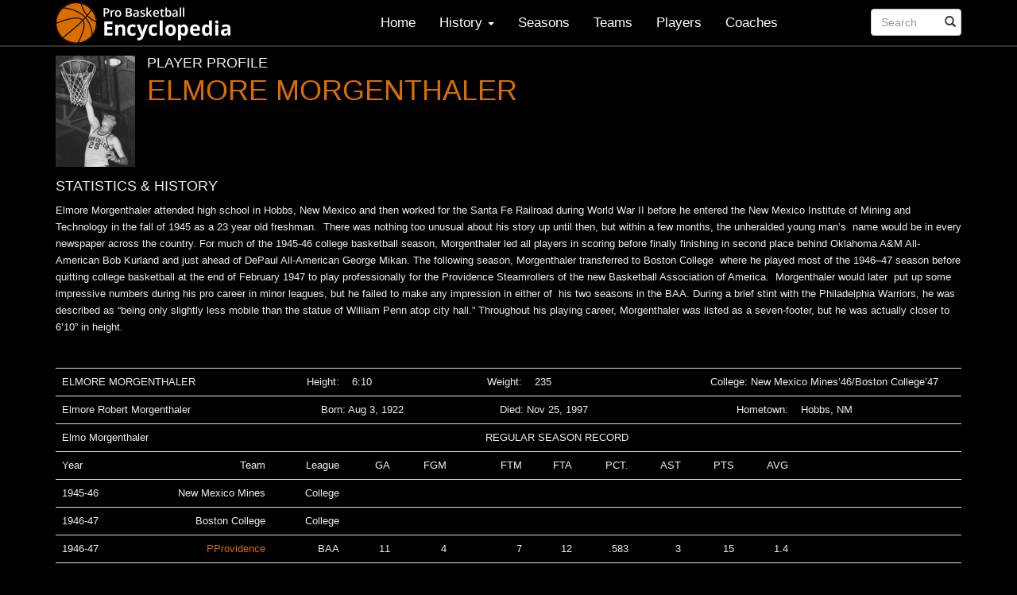

--- FILE ---
content_type: text/html; charset=UTF-8
request_url: https://probasketballencyclopedia.com/player/elmore-morgenthaler/
body_size: 11148
content:
<!DOCTYPE html>
<html lang="en-US">
<head>
<meta charset="UTF-8">
<meta name="viewport" content="width=device-width, initial-scale=1">
	
<title>ELMORE MORGENTHALER - Pro Basketball Encyclopedia</title>
<link rel="profile" href="http://gmpg.org/xfn/11">
<link rel="pingback" href="https://probasketballencyclopedia.com/xmlrpc.php">

	   
	

<meta name='robots' content='index, follow, max-image-preview:large, max-snippet:-1, max-video-preview:-1' />
	<style>img:is([sizes="auto" i], [sizes^="auto," i]) { contain-intrinsic-size: 3000px 1500px }</style>
	
	<!-- This site is optimized with the Yoast SEO plugin v25.3.1 - https://yoast.com/wordpress/plugins/seo/ -->
	<link rel="canonical" href="https://probasketballencyclopedia.com/player/elmore-morgenthaler/" />
	<meta property="og:locale" content="en_US" />
	<meta property="og:type" content="article" />
	<meta property="og:title" content="ELMORE MORGENTHALER - Pro Basketball Encyclopedia" />
	<meta property="og:description" content="Elmore Morgenthaler attended high school in Hobbs, New Mexico and then worked for the Santa Fe Railroad during World War II before he entered the New Mexico Institute of Mining and Technology in the fall of 1945 as a 23 year old freshman.  There was nothing too unusual about his story up until then, but [&hellip;]" />
	<meta property="og:url" content="https://probasketballencyclopedia.com/player/elmore-morgenthaler/" />
	<meta property="og:site_name" content="Pro Basketball Encyclopedia" />
	<meta property="article:modified_time" content="2021-06-12T22:12:03+00:00" />
	<meta property="og:image" content="https://probasketballencyclopedia.com/wp-content/uploads/2014/02/Elmore-Moragnthaler.jpg" />
	<meta property="og:image:width" content="466" />
	<meta property="og:image:height" content="585" />
	<meta property="og:image:type" content="image/jpeg" />
	<meta name="twitter:card" content="summary_large_image" />
	<meta name="twitter:label1" content="Est. reading time" />
	<meta name="twitter:data1" content="2 minutes" />
	<script type="application/ld+json" class="yoast-schema-graph">{"@context":"https://schema.org","@graph":[{"@type":"WebPage","@id":"https://probasketballencyclopedia.com/player/elmore-morgenthaler/","url":"https://probasketballencyclopedia.com/player/elmore-morgenthaler/","name":"ELMORE MORGENTHALER - Pro Basketball Encyclopedia","isPartOf":{"@id":"https://probasketballencyclopedia.com/#website"},"primaryImageOfPage":{"@id":"https://probasketballencyclopedia.com/player/elmore-morgenthaler/#primaryimage"},"image":{"@id":"https://probasketballencyclopedia.com/player/elmore-morgenthaler/#primaryimage"},"thumbnailUrl":"https://probasketballencyclopedia.com/wp-content/uploads/2014/02/Elmore-Moragnthaler.jpg","datePublished":"2014-02-22T14:59:09+00:00","dateModified":"2021-06-12T22:12:03+00:00","breadcrumb":{"@id":"https://probasketballencyclopedia.com/player/elmore-morgenthaler/#breadcrumb"},"inLanguage":"en-US","potentialAction":[{"@type":"ReadAction","target":["https://probasketballencyclopedia.com/player/elmore-morgenthaler/"]}]},{"@type":"ImageObject","inLanguage":"en-US","@id":"https://probasketballencyclopedia.com/player/elmore-morgenthaler/#primaryimage","url":"https://probasketballencyclopedia.com/wp-content/uploads/2014/02/Elmore-Moragnthaler.jpg","contentUrl":"https://probasketballencyclopedia.com/wp-content/uploads/2014/02/Elmore-Moragnthaler.jpg","width":466,"height":585},{"@type":"BreadcrumbList","@id":"https://probasketballencyclopedia.com/player/elmore-morgenthaler/#breadcrumb","itemListElement":[{"@type":"ListItem","position":1,"name":"Home","item":"https://probasketballencyclopedia.com/"},{"@type":"ListItem","position":2,"name":"Players","item":"https://probasketballencyclopedia.com/player/"},{"@type":"ListItem","position":3,"name":"ELMORE MORGENTHALER"}]},{"@type":"WebSite","@id":"https://probasketballencyclopedia.com/#website","url":"https://probasketballencyclopedia.com/","name":"Pro Basketball Encyclopedia","description":"Basketball History, Facts and Figures","potentialAction":[{"@type":"SearchAction","target":{"@type":"EntryPoint","urlTemplate":"https://probasketballencyclopedia.com/?s={search_term_string}"},"query-input":{"@type":"PropertyValueSpecification","valueRequired":true,"valueName":"search_term_string"}}],"inLanguage":"en-US"}]}</script>
	<!-- / Yoast SEO plugin. -->


<link rel='dns-prefetch' href='//probasketballencyclopedia.com' />
<link rel='dns-prefetch' href='//www.googletagmanager.com' />
<link rel='dns-prefetch' href='//pagead2.googlesyndication.com' />
<link rel="alternate" type="application/rss+xml" title="Pro Basketball Encyclopedia &raquo; Feed" href="https://probasketballencyclopedia.com/feed/" />
<link rel="alternate" type="application/rss+xml" title="Pro Basketball Encyclopedia &raquo; Comments Feed" href="https://probasketballencyclopedia.com/comments/feed/" />
<script type="text/javascript">
/* <![CDATA[ */
window._wpemojiSettings = {"baseUrl":"https:\/\/s.w.org\/images\/core\/emoji\/16.0.1\/72x72\/","ext":".png","svgUrl":"https:\/\/s.w.org\/images\/core\/emoji\/16.0.1\/svg\/","svgExt":".svg","source":{"concatemoji":"https:\/\/probasketballencyclopedia.com\/wp-includes\/js\/wp-emoji-release.min.js?ver=6.8.2"}};
/*! This file is auto-generated */
!function(s,n){var o,i,e;function c(e){try{var t={supportTests:e,timestamp:(new Date).valueOf()};sessionStorage.setItem(o,JSON.stringify(t))}catch(e){}}function p(e,t,n){e.clearRect(0,0,e.canvas.width,e.canvas.height),e.fillText(t,0,0);var t=new Uint32Array(e.getImageData(0,0,e.canvas.width,e.canvas.height).data),a=(e.clearRect(0,0,e.canvas.width,e.canvas.height),e.fillText(n,0,0),new Uint32Array(e.getImageData(0,0,e.canvas.width,e.canvas.height).data));return t.every(function(e,t){return e===a[t]})}function u(e,t){e.clearRect(0,0,e.canvas.width,e.canvas.height),e.fillText(t,0,0);for(var n=e.getImageData(16,16,1,1),a=0;a<n.data.length;a++)if(0!==n.data[a])return!1;return!0}function f(e,t,n,a){switch(t){case"flag":return n(e,"\ud83c\udff3\ufe0f\u200d\u26a7\ufe0f","\ud83c\udff3\ufe0f\u200b\u26a7\ufe0f")?!1:!n(e,"\ud83c\udde8\ud83c\uddf6","\ud83c\udde8\u200b\ud83c\uddf6")&&!n(e,"\ud83c\udff4\udb40\udc67\udb40\udc62\udb40\udc65\udb40\udc6e\udb40\udc67\udb40\udc7f","\ud83c\udff4\u200b\udb40\udc67\u200b\udb40\udc62\u200b\udb40\udc65\u200b\udb40\udc6e\u200b\udb40\udc67\u200b\udb40\udc7f");case"emoji":return!a(e,"\ud83e\udedf")}return!1}function g(e,t,n,a){var r="undefined"!=typeof WorkerGlobalScope&&self instanceof WorkerGlobalScope?new OffscreenCanvas(300,150):s.createElement("canvas"),o=r.getContext("2d",{willReadFrequently:!0}),i=(o.textBaseline="top",o.font="600 32px Arial",{});return e.forEach(function(e){i[e]=t(o,e,n,a)}),i}function t(e){var t=s.createElement("script");t.src=e,t.defer=!0,s.head.appendChild(t)}"undefined"!=typeof Promise&&(o="wpEmojiSettingsSupports",i=["flag","emoji"],n.supports={everything:!0,everythingExceptFlag:!0},e=new Promise(function(e){s.addEventListener("DOMContentLoaded",e,{once:!0})}),new Promise(function(t){var n=function(){try{var e=JSON.parse(sessionStorage.getItem(o));if("object"==typeof e&&"number"==typeof e.timestamp&&(new Date).valueOf()<e.timestamp+604800&&"object"==typeof e.supportTests)return e.supportTests}catch(e){}return null}();if(!n){if("undefined"!=typeof Worker&&"undefined"!=typeof OffscreenCanvas&&"undefined"!=typeof URL&&URL.createObjectURL&&"undefined"!=typeof Blob)try{var e="postMessage("+g.toString()+"("+[JSON.stringify(i),f.toString(),p.toString(),u.toString()].join(",")+"));",a=new Blob([e],{type:"text/javascript"}),r=new Worker(URL.createObjectURL(a),{name:"wpTestEmojiSupports"});return void(r.onmessage=function(e){c(n=e.data),r.terminate(),t(n)})}catch(e){}c(n=g(i,f,p,u))}t(n)}).then(function(e){for(var t in e)n.supports[t]=e[t],n.supports.everything=n.supports.everything&&n.supports[t],"flag"!==t&&(n.supports.everythingExceptFlag=n.supports.everythingExceptFlag&&n.supports[t]);n.supports.everythingExceptFlag=n.supports.everythingExceptFlag&&!n.supports.flag,n.DOMReady=!1,n.readyCallback=function(){n.DOMReady=!0}}).then(function(){return e}).then(function(){var e;n.supports.everything||(n.readyCallback(),(e=n.source||{}).concatemoji?t(e.concatemoji):e.wpemoji&&e.twemoji&&(t(e.twemoji),t(e.wpemoji)))}))}((window,document),window._wpemojiSettings);
/* ]]> */
</script>
<style id='wp-emoji-styles-inline-css' type='text/css'>

	img.wp-smiley, img.emoji {
		display: inline !important;
		border: none !important;
		box-shadow: none !important;
		height: 1em !important;
		width: 1em !important;
		margin: 0 0.07em !important;
		vertical-align: -0.1em !important;
		background: none !important;
		padding: 0 !important;
	}
</style>
<link rel='stylesheet' id='wp-block-library-css' href='https://probasketballencyclopedia.com/wp-includes/css/dist/block-library/style.min.css?ver=6.8.2' type='text/css' media='all' />
<style id='classic-theme-styles-inline-css' type='text/css'>
/*! This file is auto-generated */
.wp-block-button__link{color:#fff;background-color:#32373c;border-radius:9999px;box-shadow:none;text-decoration:none;padding:calc(.667em + 2px) calc(1.333em + 2px);font-size:1.125em}.wp-block-file__button{background:#32373c;color:#fff;text-decoration:none}
</style>
<style id='global-styles-inline-css' type='text/css'>
:root{--wp--preset--aspect-ratio--square: 1;--wp--preset--aspect-ratio--4-3: 4/3;--wp--preset--aspect-ratio--3-4: 3/4;--wp--preset--aspect-ratio--3-2: 3/2;--wp--preset--aspect-ratio--2-3: 2/3;--wp--preset--aspect-ratio--16-9: 16/9;--wp--preset--aspect-ratio--9-16: 9/16;--wp--preset--color--black: #000000;--wp--preset--color--cyan-bluish-gray: #abb8c3;--wp--preset--color--white: #ffffff;--wp--preset--color--pale-pink: #f78da7;--wp--preset--color--vivid-red: #cf2e2e;--wp--preset--color--luminous-vivid-orange: #ff6900;--wp--preset--color--luminous-vivid-amber: #fcb900;--wp--preset--color--light-green-cyan: #7bdcb5;--wp--preset--color--vivid-green-cyan: #00d084;--wp--preset--color--pale-cyan-blue: #8ed1fc;--wp--preset--color--vivid-cyan-blue: #0693e3;--wp--preset--color--vivid-purple: #9b51e0;--wp--preset--gradient--vivid-cyan-blue-to-vivid-purple: linear-gradient(135deg,rgba(6,147,227,1) 0%,rgb(155,81,224) 100%);--wp--preset--gradient--light-green-cyan-to-vivid-green-cyan: linear-gradient(135deg,rgb(122,220,180) 0%,rgb(0,208,130) 100%);--wp--preset--gradient--luminous-vivid-amber-to-luminous-vivid-orange: linear-gradient(135deg,rgba(252,185,0,1) 0%,rgba(255,105,0,1) 100%);--wp--preset--gradient--luminous-vivid-orange-to-vivid-red: linear-gradient(135deg,rgba(255,105,0,1) 0%,rgb(207,46,46) 100%);--wp--preset--gradient--very-light-gray-to-cyan-bluish-gray: linear-gradient(135deg,rgb(238,238,238) 0%,rgb(169,184,195) 100%);--wp--preset--gradient--cool-to-warm-spectrum: linear-gradient(135deg,rgb(74,234,220) 0%,rgb(151,120,209) 20%,rgb(207,42,186) 40%,rgb(238,44,130) 60%,rgb(251,105,98) 80%,rgb(254,248,76) 100%);--wp--preset--gradient--blush-light-purple: linear-gradient(135deg,rgb(255,206,236) 0%,rgb(152,150,240) 100%);--wp--preset--gradient--blush-bordeaux: linear-gradient(135deg,rgb(254,205,165) 0%,rgb(254,45,45) 50%,rgb(107,0,62) 100%);--wp--preset--gradient--luminous-dusk: linear-gradient(135deg,rgb(255,203,112) 0%,rgb(199,81,192) 50%,rgb(65,88,208) 100%);--wp--preset--gradient--pale-ocean: linear-gradient(135deg,rgb(255,245,203) 0%,rgb(182,227,212) 50%,rgb(51,167,181) 100%);--wp--preset--gradient--electric-grass: linear-gradient(135deg,rgb(202,248,128) 0%,rgb(113,206,126) 100%);--wp--preset--gradient--midnight: linear-gradient(135deg,rgb(2,3,129) 0%,rgb(40,116,252) 100%);--wp--preset--font-size--small: 13px;--wp--preset--font-size--medium: 20px;--wp--preset--font-size--large: 36px;--wp--preset--font-size--x-large: 42px;--wp--preset--spacing--20: 0.44rem;--wp--preset--spacing--30: 0.67rem;--wp--preset--spacing--40: 1rem;--wp--preset--spacing--50: 1.5rem;--wp--preset--spacing--60: 2.25rem;--wp--preset--spacing--70: 3.38rem;--wp--preset--spacing--80: 5.06rem;--wp--preset--shadow--natural: 6px 6px 9px rgba(0, 0, 0, 0.2);--wp--preset--shadow--deep: 12px 12px 50px rgba(0, 0, 0, 0.4);--wp--preset--shadow--sharp: 6px 6px 0px rgba(0, 0, 0, 0.2);--wp--preset--shadow--outlined: 6px 6px 0px -3px rgba(255, 255, 255, 1), 6px 6px rgba(0, 0, 0, 1);--wp--preset--shadow--crisp: 6px 6px 0px rgba(0, 0, 0, 1);}:where(.is-layout-flex){gap: 0.5em;}:where(.is-layout-grid){gap: 0.5em;}body .is-layout-flex{display: flex;}.is-layout-flex{flex-wrap: wrap;align-items: center;}.is-layout-flex > :is(*, div){margin: 0;}body .is-layout-grid{display: grid;}.is-layout-grid > :is(*, div){margin: 0;}:where(.wp-block-columns.is-layout-flex){gap: 2em;}:where(.wp-block-columns.is-layout-grid){gap: 2em;}:where(.wp-block-post-template.is-layout-flex){gap: 1.25em;}:where(.wp-block-post-template.is-layout-grid){gap: 1.25em;}.has-black-color{color: var(--wp--preset--color--black) !important;}.has-cyan-bluish-gray-color{color: var(--wp--preset--color--cyan-bluish-gray) !important;}.has-white-color{color: var(--wp--preset--color--white) !important;}.has-pale-pink-color{color: var(--wp--preset--color--pale-pink) !important;}.has-vivid-red-color{color: var(--wp--preset--color--vivid-red) !important;}.has-luminous-vivid-orange-color{color: var(--wp--preset--color--luminous-vivid-orange) !important;}.has-luminous-vivid-amber-color{color: var(--wp--preset--color--luminous-vivid-amber) !important;}.has-light-green-cyan-color{color: var(--wp--preset--color--light-green-cyan) !important;}.has-vivid-green-cyan-color{color: var(--wp--preset--color--vivid-green-cyan) !important;}.has-pale-cyan-blue-color{color: var(--wp--preset--color--pale-cyan-blue) !important;}.has-vivid-cyan-blue-color{color: var(--wp--preset--color--vivid-cyan-blue) !important;}.has-vivid-purple-color{color: var(--wp--preset--color--vivid-purple) !important;}.has-black-background-color{background-color: var(--wp--preset--color--black) !important;}.has-cyan-bluish-gray-background-color{background-color: var(--wp--preset--color--cyan-bluish-gray) !important;}.has-white-background-color{background-color: var(--wp--preset--color--white) !important;}.has-pale-pink-background-color{background-color: var(--wp--preset--color--pale-pink) !important;}.has-vivid-red-background-color{background-color: var(--wp--preset--color--vivid-red) !important;}.has-luminous-vivid-orange-background-color{background-color: var(--wp--preset--color--luminous-vivid-orange) !important;}.has-luminous-vivid-amber-background-color{background-color: var(--wp--preset--color--luminous-vivid-amber) !important;}.has-light-green-cyan-background-color{background-color: var(--wp--preset--color--light-green-cyan) !important;}.has-vivid-green-cyan-background-color{background-color: var(--wp--preset--color--vivid-green-cyan) !important;}.has-pale-cyan-blue-background-color{background-color: var(--wp--preset--color--pale-cyan-blue) !important;}.has-vivid-cyan-blue-background-color{background-color: var(--wp--preset--color--vivid-cyan-blue) !important;}.has-vivid-purple-background-color{background-color: var(--wp--preset--color--vivid-purple) !important;}.has-black-border-color{border-color: var(--wp--preset--color--black) !important;}.has-cyan-bluish-gray-border-color{border-color: var(--wp--preset--color--cyan-bluish-gray) !important;}.has-white-border-color{border-color: var(--wp--preset--color--white) !important;}.has-pale-pink-border-color{border-color: var(--wp--preset--color--pale-pink) !important;}.has-vivid-red-border-color{border-color: var(--wp--preset--color--vivid-red) !important;}.has-luminous-vivid-orange-border-color{border-color: var(--wp--preset--color--luminous-vivid-orange) !important;}.has-luminous-vivid-amber-border-color{border-color: var(--wp--preset--color--luminous-vivid-amber) !important;}.has-light-green-cyan-border-color{border-color: var(--wp--preset--color--light-green-cyan) !important;}.has-vivid-green-cyan-border-color{border-color: var(--wp--preset--color--vivid-green-cyan) !important;}.has-pale-cyan-blue-border-color{border-color: var(--wp--preset--color--pale-cyan-blue) !important;}.has-vivid-cyan-blue-border-color{border-color: var(--wp--preset--color--vivid-cyan-blue) !important;}.has-vivid-purple-border-color{border-color: var(--wp--preset--color--vivid-purple) !important;}.has-vivid-cyan-blue-to-vivid-purple-gradient-background{background: var(--wp--preset--gradient--vivid-cyan-blue-to-vivid-purple) !important;}.has-light-green-cyan-to-vivid-green-cyan-gradient-background{background: var(--wp--preset--gradient--light-green-cyan-to-vivid-green-cyan) !important;}.has-luminous-vivid-amber-to-luminous-vivid-orange-gradient-background{background: var(--wp--preset--gradient--luminous-vivid-amber-to-luminous-vivid-orange) !important;}.has-luminous-vivid-orange-to-vivid-red-gradient-background{background: var(--wp--preset--gradient--luminous-vivid-orange-to-vivid-red) !important;}.has-very-light-gray-to-cyan-bluish-gray-gradient-background{background: var(--wp--preset--gradient--very-light-gray-to-cyan-bluish-gray) !important;}.has-cool-to-warm-spectrum-gradient-background{background: var(--wp--preset--gradient--cool-to-warm-spectrum) !important;}.has-blush-light-purple-gradient-background{background: var(--wp--preset--gradient--blush-light-purple) !important;}.has-blush-bordeaux-gradient-background{background: var(--wp--preset--gradient--blush-bordeaux) !important;}.has-luminous-dusk-gradient-background{background: var(--wp--preset--gradient--luminous-dusk) !important;}.has-pale-ocean-gradient-background{background: var(--wp--preset--gradient--pale-ocean) !important;}.has-electric-grass-gradient-background{background: var(--wp--preset--gradient--electric-grass) !important;}.has-midnight-gradient-background{background: var(--wp--preset--gradient--midnight) !important;}.has-small-font-size{font-size: var(--wp--preset--font-size--small) !important;}.has-medium-font-size{font-size: var(--wp--preset--font-size--medium) !important;}.has-large-font-size{font-size: var(--wp--preset--font-size--large) !important;}.has-x-large-font-size{font-size: var(--wp--preset--font-size--x-large) !important;}
:where(.wp-block-post-template.is-layout-flex){gap: 1.25em;}:where(.wp-block-post-template.is-layout-grid){gap: 1.25em;}
:where(.wp-block-columns.is-layout-flex){gap: 2em;}:where(.wp-block-columns.is-layout-grid){gap: 2em;}
:root :where(.wp-block-pullquote){font-size: 1.5em;line-height: 1.6;}
</style>
<link rel='stylesheet' id='contact-form-7-css' href='https://probasketballencyclopedia.com/wp-content/plugins/contact-form-7/includes/css/styles.css?ver=6.1' type='text/css' media='all' />
<link rel='stylesheet' id='upbootwp-css-css' href='https://probasketballencyclopedia.com/wp-content/themes/basketball/css/upbootwp.min.css?ver=1.1' type='text/css' media='all' />
<link rel='stylesheet' id='lightbox-css-css' href='https://probasketballencyclopedia.com/wp-content/themes/basketball/css/bootstrap-lightbox.min.css?ver=1.1' type='text/css' media='all' />

<!-- Google tag (gtag.js) snippet added by Site Kit -->

<!-- Google Analytics snippet added by Site Kit -->
<script type="text/javascript" src="https://www.googletagmanager.com/gtag/js?id=GT-TWQRV7H" id="google_gtagjs-js" async></script>
<script type="text/javascript" id="google_gtagjs-js-after">
/* <![CDATA[ */
window.dataLayer = window.dataLayer || [];function gtag(){dataLayer.push(arguments);}
gtag("set","linker",{"domains":["probasketballencyclopedia.com"]});
gtag("js", new Date());
gtag("set", "developer_id.dZTNiMT", true);
gtag("config", "GT-TWQRV7H");
 window._googlesitekit = window._googlesitekit || {}; window._googlesitekit.throttledEvents = []; window._googlesitekit.gtagEvent = (name, data) => { var key = JSON.stringify( { name, data } ); if ( !! window._googlesitekit.throttledEvents[ key ] ) { return; } window._googlesitekit.throttledEvents[ key ] = true; setTimeout( () => { delete window._googlesitekit.throttledEvents[ key ]; }, 5 ); gtag( "event", name, { ...data, event_source: "site-kit" } ); }; 
/* ]]> */
</script>

<!-- End Google tag (gtag.js) snippet added by Site Kit -->
<link rel="https://api.w.org/" href="https://probasketballencyclopedia.com/wp-json/" /><link rel="EditURI" type="application/rsd+xml" title="RSD" href="https://probasketballencyclopedia.com/xmlrpc.php?rsd" />
<meta name="generator" content="WordPress 6.8.2" />
<link rel='shortlink' href='https://probasketballencyclopedia.com/?p=2859' />
<link rel="alternate" title="oEmbed (JSON)" type="application/json+oembed" href="https://probasketballencyclopedia.com/wp-json/oembed/1.0/embed?url=https%3A%2F%2Fprobasketballencyclopedia.com%2Fplayer%2Felmore-morgenthaler%2F" />
<link rel="alternate" title="oEmbed (XML)" type="text/xml+oembed" href="https://probasketballencyclopedia.com/wp-json/oembed/1.0/embed?url=https%3A%2F%2Fprobasketballencyclopedia.com%2Fplayer%2Felmore-morgenthaler%2F&#038;format=xml" />
<meta name="generator" content="Site Kit by Google 1.155.0" />			<meta name="monetag" content="8f383645383746e97b1968e9fc3caac0" />
			
<!-- Google AdSense meta tags added by Site Kit -->
<meta name="google-adsense-platform-account" content="ca-host-pub-2644536267352236">
<meta name="google-adsense-platform-domain" content="sitekit.withgoogle.com">
<!-- End Google AdSense meta tags added by Site Kit -->

<!-- Google AdSense snippet added by Site Kit -->
<script type="text/javascript" async="async" src="https://pagead2.googlesyndication.com/pagead/js/adsbygoogle.js?client=ca-pub-4637334536151627&amp;host=ca-host-pub-2644536267352236" crossorigin="anonymous"></script>

<!-- End Google AdSense snippet added by Site Kit -->
</head>

<body class="wp-singular player-template-default single single-player postid-2859 wp-theme-basketball">
<div id="page" class="hfeed site">
		<header id="masthead" class="site-header container" role="banner">
		<nav class="navbar navbar-default navbar-fixed-top" role="navigation">
		
			<div class="container">
				<div class="row">
					<div class="col-md-12">
				        <div class="navbar-header">
				            <button type="button" class="navbar-toggle" data-toggle="collapse" data-target=".navbar-collapse">
					            <span class="icon-bar"></span>
					            <span class="icon-bar"></span>
					            <span class="icon-bar"></span>
							</button>
				            
				            <a href="https://probasketballencyclopedia.com/" title="Pro Basketball Encyclopedia" rel="home"  class="navbar-brand"> <img src="/wp-content/themes/basketball/images/basketball-encyclopedia-logo.png" alt="Basketball Encyclopedia Logo"></a>
				            
				        </div>

				        <div class="navbar-collapse collapse">
				        	<div class="menu-main-navigation-container"><ul id="main-menu" class="nav navbar-nav navbar-right"><li id="menu-item-36" class="menu-item menu-item-type-custom menu-item-object-custom menu-item-36"><a href="/">Home</a></li>
<li id="menu-item-4359" class="menu-item menu-item-type-custom menu-item-object-custom menu-item-has-children dropdown menu-item-4359"><a href="#" class="dropdown-toggle" data-toggle="dropdown">History <b class="caret"></b></a>
<ul class="dropdown-menu">
	<li id="menu-item-11550" class="menu-item menu-item-type-post_type menu-item-object-page menu-item-11550"><a href="https://probasketballencyclopedia.com/timeline/">Major League Timeline</a></li>
	<li id="menu-item-16468" class="menu-item menu-item-type-post_type menu-item-object-page menu-item-16468"><a href="https://probasketballencyclopedia.com/introduction-2/">Introduction</a></li>
	<li id="menu-item-4361" class="menu-item menu-item-type-post_type menu-item-object-page menu-item-4361"><a href="https://probasketballencyclopedia.com/early-years/">The Beginning</a></li>
	<li id="menu-item-16469" class="menu-item menu-item-type-post_type menu-item-object-page menu-item-16469"><a href="https://probasketballencyclopedia.com/breakthrough-2/">Breakthrough</a></li>
	<li id="menu-item-6177" class="menu-item menu-item-type-post_type menu-item-object-page menu-item-6177"><a href="https://probasketballencyclopedia.com/breakthrough/">The Twenties</a></li>
	<li id="menu-item-5729" class="menu-item menu-item-type-post_type menu-item-object-page menu-item-5729"><a href="https://probasketballencyclopedia.com/the-depression-years/">The Depression Years</a></li>
	<li id="menu-item-5746" class="menu-item menu-item-type-post_type menu-item-object-page menu-item-5746"><a href="https://probasketballencyclopedia.com/the-war-years/">The War Years</a></li>
	<li id="menu-item-11212" class="menu-item menu-item-type-post_type menu-item-object-page menu-item-11212"><a href="https://probasketballencyclopedia.com/the-post-war-years/">The Post War Years</a></li>
	<li id="menu-item-6229" class="menu-item menu-item-type-post_type menu-item-object-page menu-item-6229"><a href="https://probasketballencyclopedia.com/we-need-your-help/">Comments and Corrections</a></li>
</ul>
</li>
<li id="menu-item-40" class="menu-item menu-item-type-post_type menu-item-object-page menu-item-40"><a href="https://probasketballencyclopedia.com/seasons/">Seasons</a></li>
<li id="menu-item-41" class="menu-item menu-item-type-post_type menu-item-object-page menu-item-41"><a href="https://probasketballencyclopedia.com/teams/">Teams</a></li>
<li id="menu-item-120" class="menu-item menu-item-type-post_type menu-item-object-page menu-item-120"><a href="https://probasketballencyclopedia.com/players-index/">Players</a></li>
<li id="menu-item-37" class="menu-item menu-item-type-post_type menu-item-object-page menu-item-37"><a href="https://probasketballencyclopedia.com/coaches/">Coaches</a></li>
<li class="search"><form role="search" method="get" id="searchform" class="navbar-form navbar-right" action="https://probasketballencyclopedia.com/"><div class="form-group"><div class="col-xs-8"><input type="text" name="s" id="s" class="form-control" placeholder="Search"/></div></div><button type="submit" class="btn btn-default"><span class="glyphicon glyphicon-search"></span></button></form></li></ul></div>
				        	<!-- search form -->
				        	<!-- <form class="navbar-form navbar-right" role="search">
				        		<div class="form-group">
				        			<input type="text" name="s" class="form-control" placeholder="Search">
				        		</div>
				        		<button type="submit" class="btn btn-default">Submit</button>
				        	</form> -->
				        </div>
						
					</div><!-- .col-md-12 -->
				</div><!-- row -->
			</div><!-- container -->
		</nav>
		
	</header><!-- #masthead -->

	<div id="content" class="site-content">
	<div class="container">
		<div class="row">
			<div class="col-md-12">
				<div id="primary" class="content-area">
					<main id="main" class="site-main" role="main">

					
						<a href="#playerLightbox" data-toggle="lightbox" data-target="#playerLightbox" title="ELMORE MORGENTHALER" class="player-thumb" ><img width="100" height="140" src="https://probasketballencyclopedia.com/wp-content/uploads/2014/02/Elmore-Moragnthaler-100x140.jpg" class="attachment-player-thumb size-player-thumb wp-post-image" alt="" decoding="async" /></a><div id="playerLightbox" class="lightbox fade"  tabindex="-1" role="dialog" aria-hidden="true">  <div class="lightbox-dialog"><div class="lightbox-content"><img src="https://probasketballencyclopedia.com/wp-content/uploads/2014/02/Elmore-Moragnthaler.jpg"><div class="lightbox-caption">ELMORE MORGENTHALER</div></div></div></div><h4 class="player-section">PLAYER PROFILE</h4>			
						
<article id="post-2859" class="post-2859 player type-player status-publish has-post-thumbnail hentry">
	<header class="entry-header">
				<h1 class="entry-title"><a href="#playerLightbox" data-toggle="lightbox" data-target="#playerLightbox">ELMORE MORGENTHALER</a></h1>
				<div class="entry-meta">
					</div><!-- .entry-meta -->
	</header><!-- .entry-header -->

	<div class="entry-content" style="clear: left;">
		<h4>STATISTICS &amp; HISTORY</h4>
		<p>Elmore Morgenthaler attended high school in Hobbs, New Mexico and then worked for the Santa Fe Railroad during World War II before he entered the New Mexico Institute of Mining and Technology in the fall of 1945 as a 23 year old freshman.  There was nothing too unusual about his story up until then, but within a few months, the unheralded young man&#8217;s  name would be in every newspaper across the country. For much of the 1945-46 college basketball season, Morgenthaler led all players in scoring before finally finishing in second place behind Oklahoma A&amp;M All-American Bob Kurland and just ahead of DePaul All-American George Mikan. The following season, Morgenthaler transferred to Boston College  where he played most of the 1946–47 season before quitting college basketball at the end of February 1947 to play professionally for the Providence Steamrollers of the new Basketball Association of America.  Morgenthaler would later  put up some impressive numbers during his pro career in minor leagues, but he failed to make any impression in either of  his two seasons in the BAA. During a brief stint with the Philadelphia Warriors, he was described as &#8220;being only slightly less mobile than the statue of William Penn atop city hall.&#8221; Throughout his playing career, Morgenthaler was listed as a seven-footer, but he was actually closer to 6&#8217;10&#8221; in height.</p>
<p>&nbsp;</p>
<table width="502">
<tbody>
<tr>
<td colspan="2" width="142">ELMORE MORGENTHALER</td>
<td width="31">Height:</td>
<td style="text-align: left;" width="24">6:10</td>
<td width="24"></td>
<td width="24">Weight:</td>
<td style="text-align: left;" width="24">235</td>
<td width="24"></td>
<td width="24"></td>
<td style="text-align: center;" colspan="3" width="185">College:   New Mexico Mines&#8217;46/Boston College&#8217;47</td>
</tr>
<tr>
<td colspan="2">Elmore Robert Morgenthaler</td>
<td style="text-align: center;" colspan="3">Born: Aug 3, 1922</td>
<td style="text-align: center;" colspan="3">Died: Nov 25, 1997</td>
<td></td>
<td colspan="2">Hometown:</td>
<td style="text-align: left;">Hobbs, NM</td>
</tr>
<tr>
<td colspan="2">Elmo Morgenthaler</td>
<td></td>
<td colspan="5">REGULAR SEASON RECORD</td>
<td></td>
<td></td>
<td></td>
<td></td>
</tr>
<tr>
<td>Year</td>
<td>Team</td>
<td>League</td>
<td>    GA</td>
<td> FGM</td>
<td> FTM</td>
<td>  FTA</td>
<td> PCT.</td>
<td> AST</td>
<td> PTS</td>
<td>  AVG</td>
<td></td>
</tr>
<tr>
<td>1945-46</td>
<td>New Mexico Mines</td>
<td>College</td>
<td></td>
<td></td>
<td></td>
<td></td>
<td></td>
<td></td>
<td></td>
<td></td>
<td></td>
</tr>
<tr>
<td>1946-47</td>
<td>Boston College</td>
<td>College</td>
<td></td>
<td></td>
<td></td>
<td></td>
<td></td>
<td></td>
<td></td>
<td></td>
<td></td>
</tr>
<tr>
<td>1946-47</td>
<td><a href="https://www.basketball-reference.com/teams/PRO/1947.html">PProvidence</a></td>
<td>BAA</td>
<td>11</td>
<td>4</td>
<td>7</td>
<td>12</td>
<td>.583</td>
<td>3</td>
<td>15</td>
<td>1.4</td>
<td></td>
</tr>
<tr>
<td>1947-48</td>
<td> <a href="/team-standings-by-year/?y=1947-1948&amp;t=Birmingham">Birmingham</a></td>
<td>PBLA</td>
<td>7</td>
<td>35</td>
<td>32</td>
<td>50</td>
<td>.640</td>
<td></td>
<td>102</td>
<td>14.6</td>
<td></td>
</tr>
<tr>
<td>1947-48</td>
<td>Philadelphia</td>
<td>ABL</td>
<td>28</td>
<td>167</td>
<td>147</td>
<td>210</td>
<td>.700</td>
<td></td>
<td>481</td>
<td>17.2</td>
<td></td>
</tr>
<tr>
<td>1948-49</td>
<td><a href="https://www.basketball-reference.com/teams/PHW/1949.html">Philadelphia</a></td>
<td>BAA</td>
<td>20</td>
<td>15</td>
<td>12</td>
<td>18</td>
<td>.667</td>
<td>7</td>
<td>42</td>
<td>2.1</td>
<td></td>
</tr>
<tr>
<td>1948-49</td>
<td>Atlantic City/Philadelphia</td>
<td>ABL</td>
<td>17</td>
<td>130</td>
<td>107</td>
<td>155</td>
<td>.690</td>
<td></td>
<td>367</td>
<td>21.6</td>
<td></td>
</tr>
<tr>
<td>1949-50</td>
<td>Hartford-Scranton</td>
<td>ABL</td>
<td>37</td>
<td>267</td>
<td>194</td>
<td>327</td>
<td>.593</td>
<td></td>
<td>728</td>
<td>19.7</td>
<td></td>
</tr>
<tr>
<td>1950-51</td>
<td><a href="/team-standings-by-year/?y=1950-1951&amp;t=Grand Rapids">Grand Rapids</a>&#8211;<a href="/team-standings-by-year/?y=1950-1951&amp;t=Waterloo">Waterloo</a></td>
<td>NPBL</td>
<td>35</td>
<td>143</td>
<td>145</td>
<td>217</td>
<td>.668</td>
<td></td>
<td>431</td>
<td>12.3</td>
<td></td>
</tr>
<tr>
<td>1950-51</td>
<td>Scranton</td>
<td>ABL</td>
<td>6</td>
<td>19</td>
<td>16</td>
<td>22</td>
<td>.727</td>
<td></td>
<td>54</td>
<td>9.0</td>
<td></td>
</tr>
<tr>
<td>1951-52</td>
<td>Scranton</td>
<td>ABL</td>
<td>21</td>
<td>54</td>
<td>31</td>
<td></td>
<td></td>
<td></td>
<td>139</td>
<td>6.6</td>
<td></td>
</tr>
<tr>
<td>1952-53</td>
<td>Scranton</td>
<td>ABL</td>
<td>1</td>
<td>1</td>
<td>0</td>
<td></td>
<td></td>
<td></td>
<td>2</td>
<td>2.0</td>
<td></td>
</tr>
<tr>
<td></td>
<td>Major League Totals</td>
<td></td>
<td>73</td>
<td>97</td>
<td>96</td>
<td>297</td>
<td>.660</td>
<td></td>
<td>488</td>
<td>7.4</td>
<td></td>
</tr>
<tr>
<td></td>
<td></td>
<td></td>
<td></td>
<td colspan="4">PLAYOFF RECORD</td>
<td></td>
<td></td>
<td></td>
<td></td>
</tr>
<tr>
<td>Year</td>
<td>Team</td>
<td>League</td>
<td>    GA</td>
<td> FGM</td>
<td> FTM</td>
<td>  FTA</td>
<td> PCT.</td>
<td> AST</td>
<td> PTS</td>
<td>  AVG</td>
<td></td>
</tr>
<tr>
<td>1949-50</td>
<td>Scranton</td>
<td>ABL</td>
<td>7</td>
<td>47</td>
<td>40</td>
<td></td>
<td></td>
<td></td>
<td>134</td>
<td>19.1</td>
<td></td>
</tr>
<tr>
<td>1951-52</td>
<td>Scranton</td>
<td>ABL</td>
<td>10</td>
<td>15</td>
<td>14</td>
<td></td>
<td></td>
<td></td>
<td>44</td>
<td>4.4</td>
<td></td>
</tr>
</tbody>
</table>
			</div><!-- .entry-content -->

	<footer class="entry-meta" style="display: none;">
		This entry was posted in . Bookmark the <a href="https://probasketballencyclopedia.com/player/elmore-morgenthaler/" title="Permalink to ELMORE MORGENTHALER" rel="bookmark">permalink</a>.
			</footer><!-- .entry-meta -->
</article><!-- #post-## -->
			
									
									
								
					</main><!-- #main -->
				</div><!-- #primary -->
			</div><!-- .col-md-12 -->
		</div><!-- .row -->
	</div><!-- .container -->

	</div><!-- #content -->
	<div class="container">
		<div class="row">
			<div class="col-md-12">
				<footer id="colophon" class="site-footer" role="contentinfo">
					<div class="site-info">
												&copy; Pro Basketball Encyclopedia 2026					</div><!-- .site-info -->
				</footer><!-- #colophon -->
			</div><!-- .col-md-12 -->
		</div><!-- .row -->
	</div><!-- container -->
</div><!-- #page -->

<script>
  (function(i,s,o,g,r,a,m){i['GoogleAnalyticsObject']=r;i[r]=i[r]||function(){
  (i[r].q=i[r].q||[]).push(arguments)},i[r].l=1*new Date();a=s.createElement(o),
  m=s.getElementsByTagName(o)[0];a.async=1;a.src=g;m.parentNode.insertBefore(a,m)
  })(window,document,'script','https://www.google-analytics.com/analytics.js','ga');

  ga('create', 'UA-3942630-79', 'auto');
  ga('send', 'pageview');

</script>

<script type="speculationrules">
{"prefetch":[{"source":"document","where":{"and":[{"href_matches":"\/*"},{"not":{"href_matches":["\/wp-*.php","\/wp-admin\/*","\/wp-content\/uploads\/*","\/wp-content\/*","\/wp-content\/plugins\/*","\/wp-content\/themes\/basketball\/*","\/*\\?(.+)"]}},{"not":{"selector_matches":"a[rel~=\"nofollow\"]"}},{"not":{"selector_matches":".no-prefetch, .no-prefetch a"}}]},"eagerness":"conservative"}]}
</script>
<script type="text/javascript" src="https://probasketballencyclopedia.com/wp-includes/js/dist/hooks.min.js?ver=4d63a3d491d11ffd8ac6" id="wp-hooks-js"></script>
<script type="text/javascript" src="https://probasketballencyclopedia.com/wp-includes/js/dist/i18n.min.js?ver=5e580eb46a90c2b997e6" id="wp-i18n-js"></script>
<script type="text/javascript" id="wp-i18n-js-after">
/* <![CDATA[ */
wp.i18n.setLocaleData( { 'text direction\u0004ltr': [ 'ltr' ] } );
/* ]]> */
</script>
<script type="text/javascript" src="https://probasketballencyclopedia.com/wp-content/plugins/contact-form-7/includes/swv/js/index.js?ver=6.1" id="swv-js"></script>
<script type="text/javascript" id="contact-form-7-js-before">
/* <![CDATA[ */
var wpcf7 = {
    "api": {
        "root": "https:\/\/probasketballencyclopedia.com\/wp-json\/",
        "namespace": "contact-form-7\/v1"
    }
};
/* ]]> */
</script>
<script type="text/javascript" src="https://probasketballencyclopedia.com/wp-content/plugins/contact-form-7/includes/js/index.js?ver=6.1" id="contact-form-7-js"></script>
<script type="text/javascript" src="https://probasketballencyclopedia.com/wp-content/themes/basketball/js/jquery.js?ver=2.0.3" id="upbootwp-jQuery-js"></script>
<script type="text/javascript" src="https://probasketballencyclopedia.com/wp-content/themes/basketball/js/bootstrap.min.js?ver=1.1" id="upbootwp-basefile-js"></script>
<script type="text/javascript" src="https://probasketballencyclopedia.com/wp-content/themes/basketball/js/custom.js?ver=1.1" id="custom-js"></script>
<script type="text/javascript" src="https://probasketballencyclopedia.com/wp-content/themes/basketball/js/bootstrap-lightbox.min.js?ver=1.1" id="lightbox-script-js"></script>
<script type="text/javascript" src="https://probasketballencyclopedia.com/wp-content/plugins/google-site-kit/dist/assets/js/googlesitekit-events-provider-contact-form-7-84e9a1056bc4922b7cbd.js" id="googlesitekit-events-provider-contact-form-7-js" defer></script>

</body>
</html>
<script>
	$(function() {

		// // console.log('js wired');
		// // $('table').addClass('table-striped');

		// // for the first table found (league standings) link the team name to the given teams standings for that season (year)
		// $('table:first tr:gt(0) td:first-child').replaceWith(function(i, html) {
		// return '<td><a href="/team-standings-by-year/?y=1909&t=' + html + '">' + html + '</a></td>';
		// });



		// // $('table:first').addClass('table-striped');

		// $('table:first tr:first-child').children('td').replaceWith(function(i, html) {
		// return '<th>' + html + '</th>';
		// });

		// // add header to first row of second table
		// var span = $('table:eq(1) tr:first-child').html();
		// span = span.replace(/<td/g, '<th');
		// span = span.replace(/<\/td>/g, '</th>');
		// $('table:eq(1) tr:first-child').replaceWith(span);

		// // mimic header for second row of second table
		// $('table:eq(1) tr:eq(0)').css('font-weight', 'bold');


	});
</script>

--- FILE ---
content_type: text/html; charset=utf-8
request_url: https://www.google.com/recaptcha/api2/aframe
body_size: 268
content:
<!DOCTYPE HTML><html><head><meta http-equiv="content-type" content="text/html; charset=UTF-8"></head><body><script nonce="i60em-ZSMnj8K3KvhP8mAw">/** Anti-fraud and anti-abuse applications only. See google.com/recaptcha */ try{var clients={'sodar':'https://pagead2.googlesyndication.com/pagead/sodar?'};window.addEventListener("message",function(a){try{if(a.source===window.parent){var b=JSON.parse(a.data);var c=clients[b['id']];if(c){var d=document.createElement('img');d.src=c+b['params']+'&rc='+(localStorage.getItem("rc::a")?sessionStorage.getItem("rc::b"):"");window.document.body.appendChild(d);sessionStorage.setItem("rc::e",parseInt(sessionStorage.getItem("rc::e")||0)+1);localStorage.setItem("rc::h",'1769129415672');}}}catch(b){}});window.parent.postMessage("_grecaptcha_ready", "*");}catch(b){}</script></body></html>